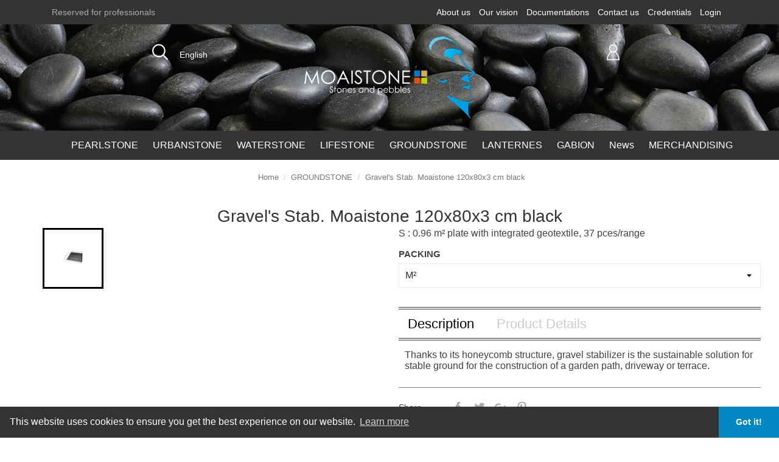

--- FILE ---
content_type: text/html; charset=utf-8
request_url: https://www.moaistone.com/gb/groundstone/392-gravel-s-stab-moaistone-120x80x3-cm-black.html
body_size: 10450
content:
<!doctype html>
<html lang="gb">

  <head>
    
      
  <meta charset="utf-8">


  <meta http-equiv="x-ua-compatible" content="ie=edge">



  <link rel="canonical" href="https://www.moaistone.com/gb/groundstone/392-gravel-s-stab-moaistone-120x80x3-cm-black.html">

  <title>Gravel stabilizer, nests panels extruded bee white polypropylene</title>
  <meta name="description" content="Thanks to its honeycomb structure, gravel stabilizer is the sustainable solution for stable ground for the construction of a garden path, driveway or terrace.">
  <meta name="keywords" content="honeycomb, garden path,driveways,terrace,truck">
      
                  <link rel="alternate" href="https://www.moaistone.com/fr/groundstone/392-stabgravier-moaistone-120x80x3-cm-noir.html" hreflang="fr">
                  <link rel="alternate" href="https://www.moaistone.com/nl/groundstone/392-grind-stab-moaistone-120x80x3-cm-zwart.html" hreflang="nl-nl">
                  <link rel="alternate" href="https://www.moaistone.com/gb/groundstone/392-gravel-s-stab-moaistone-120x80x3-cm-black.html" hreflang="en-gb">
        



  <meta name="viewport" content="width=device-width, initial-scale=1">



  <link rel="icon" type="image/vnd.microsoft.icon" href="/img/favicon.ico?1581665980">
  <link rel="shortcut icon" type="image/x-icon" href="/img/favicon.ico?1581665980">



    <link rel="stylesheet" href="https://www.moaistone.com/themes/nimble/assets/cache/theme-505cc3428.css" type="text/css" media="all">

<link href="https://fonts.googleapis.com/css?family=Arvo|Open+Sans+Condensed:300|Open+Sans:400,400i,700&amp;subset=cyrillic,greek,vietnamese" rel="stylesheet">



  

  <script type="text/javascript">
        var prestashop = {"cart":{"products":[],"totals":{"total":{"type":"total","label":"Total","amount":0,"value":"\u20ac0.00"},"total_including_tax":{"type":"total","label":"Total (tax incl.)","amount":0,"value":"\u20ac0.00"},"total_excluding_tax":{"type":"total","label":"Total (VAT excl.)","amount":0,"value":"\u20ac0.00"}},"subtotals":{"products":{"type":"products","label":"Subtotal","amount":0,"value":"\u20ac0.00"},"discounts":null,"shipping":{"type":"shipping","label":"Shipping","amount":0,"value":"Free"},"tax":null},"products_count":0,"summary_string":"0 items","vouchers":{"allowed":1,"added":[]},"discounts":[],"minimalPurchase":0,"minimalPurchaseRequired":""},"currency":{"name":"Euro","iso_code":"EUR","iso_code_num":"978","sign":"\u20ac"},"customer":{"lastname":null,"firstname":null,"email":null,"birthday":null,"newsletter":null,"newsletter_date_add":null,"optin":null,"website":null,"company":null,"siret":null,"ape":null,"is_logged":false,"gender":{"type":null,"name":null},"addresses":[]},"language":{"name":"English (English)","iso_code":"gb","locale":"en-GB","language_code":"en-gb","is_rtl":"0","date_format_lite":"Y-m-d","date_format_full":"Y-m-d H:i:s","id":5},"page":{"title":"","canonical":null,"meta":{"title":"Gravel stabilizer, nests panels extruded bee white polypropylene","description":"Thanks to its honeycomb structure, gravel stabilizer is the sustainable solution for stable ground for the construction of a garden path, driveway or terrace.","keywords":"honeycomb, garden path,driveways,terrace,truck","robots":"index"},"page_name":"product","body_classes":{"lang-gb":true,"lang-rtl":false,"country-BE":true,"currency-EUR":true,"layout-full-width":true,"page-product":true,"tax-display-enabled":true,"product-id-392":true,"product-Gravel's Stab. Moaistone 120x80x3 cm black":true,"product-id-category-70":true,"product-id-manufacturer-0":true,"product-id-supplier-0":true,"product-available-for-order":true},"admin_notifications":[]},"shop":{"name":"Moaistone","logo":"\/img\/prestashop-logo-1572556512.jpg","stores_icon":"\/img\/logo_stores.png","favicon":"\/img\/favicon.ico"},"urls":{"base_url":"https:\/\/www.moaistone.com\/","current_url":"https:\/\/www.moaistone.com\/gb\/groundstone\/392-gravel-s-stab-moaistone-120x80x3-cm-black.html","shop_domain_url":"https:\/\/www.moaistone.com","img_ps_url":"https:\/\/www.moaistone.com\/img\/","img_cat_url":"https:\/\/www.moaistone.com\/img\/c\/","img_lang_url":"https:\/\/www.moaistone.com\/img\/l\/","img_prod_url":"https:\/\/www.moaistone.com\/img\/p\/","img_manu_url":"https:\/\/www.moaistone.com\/img\/m\/","img_sup_url":"https:\/\/www.moaistone.com\/img\/su\/","img_ship_url":"https:\/\/www.moaistone.com\/img\/s\/","img_store_url":"https:\/\/www.moaistone.com\/img\/st\/","img_col_url":"https:\/\/www.moaistone.com\/img\/co\/","img_url":"https:\/\/www.moaistone.com\/themes\/nimble\/assets\/img\/","css_url":"https:\/\/www.moaistone.com\/themes\/nimble\/assets\/css\/","js_url":"https:\/\/www.moaistone.com\/themes\/nimble\/assets\/js\/","pic_url":"https:\/\/www.moaistone.com\/upload\/","pages":{"address":"https:\/\/www.moaistone.com\/gb\/address","addresses":"https:\/\/www.moaistone.com\/gb\/addresses","authentication":"https:\/\/www.moaistone.com\/gb\/login","cart":"https:\/\/www.moaistone.com\/gb\/cart","category":"https:\/\/www.moaistone.com\/gb\/index.php?controller=category","cms":"https:\/\/www.moaistone.com\/gb\/index.php?controller=cms","contact":"https:\/\/www.moaistone.com\/gb\/contact-us","discount":"https:\/\/www.moaistone.com\/gb\/discount","guest_tracking":"https:\/\/www.moaistone.com\/gb\/guest-tracking","history":"https:\/\/www.moaistone.com\/gb\/order-history","identity":"https:\/\/www.moaistone.com\/gb\/identity","index":"https:\/\/www.moaistone.com\/gb\/","my_account":"https:\/\/www.moaistone.com\/gb\/my-account","order_confirmation":"https:\/\/www.moaistone.com\/gb\/order-confirmation","order_detail":"https:\/\/www.moaistone.com\/gb\/index.php?controller=order-detail","order_follow":"https:\/\/www.moaistone.com\/gb\/order-follow","order":"https:\/\/www.moaistone.com\/gb\/order","order_return":"https:\/\/www.moaistone.com\/gb\/index.php?controller=order-return","order_slip":"https:\/\/www.moaistone.com\/gb\/credit-slip","pagenotfound":"https:\/\/www.moaistone.com\/gb\/page-not-found","password":"https:\/\/www.moaistone.com\/gb\/password-recovery","pdf_invoice":"https:\/\/www.moaistone.com\/gb\/index.php?controller=pdf-invoice","pdf_order_return":"https:\/\/www.moaistone.com\/gb\/index.php?controller=pdf-order-return","pdf_order_slip":"https:\/\/www.moaistone.com\/gb\/index.php?controller=pdf-order-slip","prices_drop":"https:\/\/www.moaistone.com\/gb\/prices-drop","product":"https:\/\/www.moaistone.com\/gb\/index.php?controller=product","search":"https:\/\/www.moaistone.com\/gb\/search","sitemap":"https:\/\/www.moaistone.com\/gb\/Sitemap","stores":"https:\/\/www.moaistone.com\/gb\/stores","supplier":"https:\/\/www.moaistone.com\/gb\/supplier","register":"https:\/\/www.moaistone.com\/gb\/login?create_account=1","order_login":"https:\/\/www.moaistone.com\/gb\/order?login=1"},"alternative_langs":{"fr":"https:\/\/www.moaistone.com\/fr\/groundstone\/392-stabgravier-moaistone-120x80x3-cm-noir.html","nl-nl":"https:\/\/www.moaistone.com\/nl\/groundstone\/392-grind-stab-moaistone-120x80x3-cm-zwart.html","en-gb":"https:\/\/www.moaistone.com\/gb\/groundstone\/392-gravel-s-stab-moaistone-120x80x3-cm-black.html"},"theme_assets":"\/themes\/nimble\/assets\/","actions":{"logout":"https:\/\/www.moaistone.com\/gb\/?mylogout="},"no_picture_image":{"bySize":{"cart_default":{"url":"https:\/\/www.moaistone.com\/img\/p\/gb-default-cart_default.jpg","width":125,"height":125},"home_default":{"url":"https:\/\/www.moaistone.com\/img\/p\/gb-default-home_default.jpg","width":350,"height":350},"small_default":{"url":"https:\/\/www.moaistone.com\/img\/p\/gb-default-small_default.jpg","width":351,"height":351},"medium_default":{"url":"https:\/\/www.moaistone.com\/img\/p\/gb-default-medium_default.jpg","width":550,"height":550},"large_default":{"url":"https:\/\/www.moaistone.com\/img\/p\/gb-default-large_default.jpg","width":800,"height":800}},"small":{"url":"https:\/\/www.moaistone.com\/img\/p\/gb-default-cart_default.jpg","width":125,"height":125},"medium":{"url":"https:\/\/www.moaistone.com\/img\/p\/gb-default-small_default.jpg","width":351,"height":351},"large":{"url":"https:\/\/www.moaistone.com\/img\/p\/gb-default-large_default.jpg","width":800,"height":800},"legend":""}},"configuration":{"display_taxes_label":true,"display_prices_tax_incl":false,"is_catalog":true,"show_prices":false,"opt_in":{"partner":false},"quantity_discount":{"type":"discount","label":"Discount"},"voucher_enabled":1,"return_enabled":0},"field_required":[],"breadcrumb":{"links":[{"title":"Home","url":"https:\/\/www.moaistone.com\/gb\/"},{"title":"GROUNDSTONE","url":"https:\/\/www.moaistone.com\/gb\/70-groundstone"},{"title":"Gravel's Stab. Moaistone 120x80x3 cm black","url":"https:\/\/www.moaistone.com\/gb\/groundstone\/392-gravel-s-stab-moaistone-120x80x3-cm-black.html"}],"count":3},"link":{"protocol_link":"https:\/\/","protocol_content":"https:\/\/"},"time":1768901949,"static_token":"bc62b9b76647f690998c34fd8861026e","token":"9d8331328582825234e5eb319abff397"};
      </script>



  





    
  <meta property="og:type" content="product">
  <meta property="og:url" content="https://www.moaistone.com/gb/groundstone/392-gravel-s-stab-moaistone-120x80x3-cm-black.html">
  <meta property="og:title" content="Gravel stabilizer, nests panels extruded bee white polypropylene">
  <meta property="og:site_name" content="Moaistone">
  <meta property="og:description" content="Thanks to its honeycomb structure, gravel stabilizer is the sustainable solution for stable ground for the construction of a garden path, driveway or terrace.">
  <meta property="og:image" content="https://www.moaistone.com/691-large_default/gravel-s-stab-moaistone-120x80x3-cm-black.jpg">
      <meta property="product:weight:value" content="0.300000">
  <meta property="product:weight:units" content="Kg">
  
  </head>

  <body id="product" class="lang-gb country-be currency-eur layout-full-width page-product tax-display-enabled product-id-392 product-gravel-s-stab-moaistone-120x80x3-cm-black product-id-category-70 product-id-manufacturer-0 product-id-supplier-0 product-available-for-order">

    
      
    

    <main>
      
              
      
      <div class="header-container" id="makesticky">
      <header id="header">
        
          
  <div class="header-banner">
    
  </div>


<div id='region_custom_top' style='background-color:#333'>
		<div class="container px-5">
        <div class="row">
          <div class="hidden-sm-down">
            <div class="col-md-3 col-xs-3 left-nav text-sm-left">
                    Reserved for professionals
            </div>
            <div class="col-md-9 col-xs-9 right-nav text-sm-right">
                                    <!-- gb -->
                        <a href='https://www.moaistone.com/gb/content/4-about'>About us</a>
                        <a href='https://www.moaistone.com/gb/content/6-our-vision'>Our vision</a>
                        <a href='https://www.moaistone.com/gb/content/9-documentations'>Documentations</a>
                        <a href='https://www.moaistone.com/gb/contact-us'>Contact us</a>
                        <a href='https://www.moaistone.com/gb/content/7-contact-information'>Credentials</a>
                                                    <a href='/gb/login?back=my-account'>Login </a>                                                        </div>
          </div>
        </div>
    </div>
</div>


  <nav class="header-nav">
    <div class="container">
        <div class="row">
          <div class="hidden-sm-down">
            <div class="col-md-4 col-xs-12">
              <!-- Block search module TOP -->
<div class="search-block">
<a data-toggle="modal" data-target="#searchpopup" class="searchsvg"> 
<svg xmlns="https://www.w3.org/2000/svg" xmlns:xlink="http://www.w3.org/1999/xlink" version="1.1" viewBox="0 0 512 512" enable-background="new 0 0 512 512"><g><path d="M495,466.2L377.2,348.4c29.2-35.6,46.8-81.2,46.8-130.9C424,103.5,331.5,11,217.5,11C103.4,11,11,103.5,11,217.5   S103.4,424,217.5,424c49.7,0,95.2-17.5,130.8-46.7L466.1,495c8,8,20.9,8,28.9,0C503,487.1,503,474.1,495,466.2z M217.5,382.9   C126.2,382.9,52,308.7,52,217.5S126.2,52,217.5,52C308.7,52,383,126.3,383,217.5S308.7,382.9,217.5,382.9z" style="fill: rgb(0, 0, 0);"></path></g></svg>
<span>Search</span>
</a>



<div id="searchpopup" class="modal fade" role="dialog">
<div class="vertical-alignment-helper">
  <div class="modal-dialog vertical-align-center">
   <div class="modal-content">
  


<div class="modal-header">
        <button type="button" class="close" data-dismiss="modal">&times;</button>
        <h4 class="modal-title">Search</h4>
      </div>

<div id="search_widget" class="col-lg-4 col-md-5 col-sm-12 search-widget" data-search-controller-url="//www.moaistone.com/gb/search">
	<form method="get" action="//www.moaistone.com/gb/search">
		<input type="hidden" name="controller" value="search">
		<input type="text" name="s" value="" placeholder="Search our catalog">
		<button type="submit">
			<i class="material-icons search">&#xE8B6;</i>
      <span class="hidden-xl-down">Search</span>
		</button>
	</form>
</div>



</div></div></div></div>

<div class="search-mobile hidden-md-up">
<div id="search_widget" class="col-sm-12 search-widget" data-search-controller-url="//www.moaistone.com/gb/search">
	<form method="get" action="//www.moaistone.com/gb/search">
		<input type="hidden" name="controller" value="search">
		<input type="text" name="s" value="" placeholder="Search our catalog">
		<button type="submit">
			<i class="material-icons search">&#xE8B6;</i>
      <span class="hidden-xl-down">Search</span>
		</button>
	</form>
</div>
</div>










</div>



<!-- /Block search module TOP -->
<div id="_desktop_language_selector">
  <div class="language-selector-wrapper">


<div class="language-selector">
    <a data-toggle="modal" data-target="#languagepopup">English</a>
    </div>
    
    
   <div id="languagepopup" class="modal fade" role="dialog">
<div class="vertical-alignment-helper">
  <div class="modal-dialog vertical-align-center">
   <div class="modal-content">
  
  
  <div class="modal-header">
        <button type="button" class="close" data-dismiss="modal">&times;</button>
        <h4 class="modal-title">Language:</h4>
      </div> 
    
    
    
    
    <div class="language-selector">
 
   
      <ul>
                  <li >
            <a href="https://www.moaistone.com/fr/groundstone/392-stabgravier-moaistone-120x80x3-cm-noir.html" class="dropdown-item" data-iso-code="fr">Français</a>
          </li>
                  <li >
            <a href="https://www.moaistone.com/nl/groundstone/392-grind-stab-moaistone-120x80x3-cm-zwart.html" class="dropdown-item" data-iso-code="nl">Nederlands</a>
          </li>
                  <li  class="current" >
            <a href="https://www.moaistone.com/gb/groundstone/392-gravel-s-stab-moaistone-120x80x3-cm-black.html" class="dropdown-item" data-iso-code="gb">English</a>
          </li>
              </ul>
      <select class="link hidden-md-up" aria-labelledby="language-selector-label">
                  <option value="https://www.moaistone.com/fr/groundstone/392-stabgravier-moaistone-120x80x3-cm-noir.html" data-iso-code="fr">
            Français
          </option>
                  <option value="https://www.moaistone.com/nl/groundstone/392-grind-stab-moaistone-120x80x3-cm-zwart.html" data-iso-code="nl">
            Nederlands
          </option>
                  <option value="https://www.moaistone.com/gb/groundstone/392-gravel-s-stab-moaistone-120x80x3-cm-black.html" selected="selected" data-iso-code="gb">
            English
          </option>
              </select>
    </div>
  </div>
</div>


</div></div></div></div>
             </div>
            <div class="col-md-8 right-nav">
                <div id="_desktop_user_info">
  <div class="user-info">
   
         <a
        href="https://www.moaistone.com/gb/my-account"
        title="Log in to your customer account"
        rel="nofollow"
      >
<svg xmlns="https://www.w3.org/2000/svg" xmlns:xlink="http://www.w3.org/1999/xlink" version="1.1" id="Capa_1" x="0px" y="0px" viewBox="0 0 67.308 67.308" style="enable-background:new 0 0 67.308 67.308;" xml:space="preserve"><path d="M8.82,67.308h49.668c1.104,0,2-0.955,2-2.06c0-17.244-11.565-30.315-15.818-34.528c3.837-3.185,6.286-8.001,6.286-13.366    C50.956,7.789,43.175,0,33.61,0S16.264,7.778,16.264,17.343c0,5.353,2.439,10.143,6.263,13.328    C18.194,35.026,6.82,48.15,6.82,65.249C6.82,66.354,7.715,67.308,8.82,67.308z M20.264,17.34c0-7.359,5.987-13.346,13.346-13.346    S46.956,9.981,46.956,17.34S40.969,30.686,33.61,30.686S20.264,24.699,20.264,17.34z M25.979,32.953    c2.306,1.136,4.89,1.763,7.63,1.763c2.727,0,5.297-0.605,7.595-1.731c2.927,2.812,14.304,14.323,15.224,30.323H10.879    C11.788,48.308,22.867,35.999,25.979,32.953z" style="fill: rgb(0, 0, 0);"></path></svg>
        <span>Sign in</span>
      </a>
        
    
    
  <div id="accountpopup" class="modal fade" role="dialog">
 <div class="vertical-alignment-helper">
  <div class="modal-dialog vertical-align-center">
   <div class="modal-content">
  
  
  <div class="modal-header">
        <button type="button" class="close" data-dismiss="modal">&times;</button>
        <h4 class="modal-title">Your account</h4>
      </div>
      
      
    <ul class="links">

        <li class="link-item">
      <a id="identity-link" href="https://www.moaistone.com/gb/identity">
          Information
      </a>
        </li>

                <li class="link-item"> 
        <a id="address-link" href="https://www.moaistone.com/gb/address">
            Add first address
        </a>
          </li>
      
      
      
      
            
       <li>
       <a href="https://www.moaistone.com/gb/?mylogout=" rel="nofollow">
        Sign out
      </a>
        </li>

    
    </ul>
</div></div></div></div>   
    
    
    
    
    
    
    
    
    
    
    
    
    
  </div>
</div>




            </div>
          </div>
          <div class="hidden-md-up text-sm-center mobile">
            <div class="float-xs-left" id="menu-icon">

              <div class="hamburger hamburger--spin js-hamburger">
        <div class="hamburger-box">
          <div class="hamburger-inner"></div>
        </div>
      </div>



            </div>
            <div class="float-xs-right" id="_mobile_cart"></div>
            <div id="_mobile_user_info"></div>
            <div class="top-logo" id="_mobile_logo"></div>
            <div class="clearfix"></div>
          </div>
        </div>
    </div>
  </nav>




  <div class="header-top">
    <div class="container">
       <div class="row">
        <div class="hidden-sm-down" id="_desktop_logo">
                          <a href="https://www.moaistone.com/index.php">
                  <img class="logo img-responsive" src="/img/prestashop-logo-1572556512.jpg" alt="Moaistone">
                </a>
                    </div>
        <div class="topmenu">
          <div class="row">
            

<div class="menu js-top-menu hidden-sm-down" id="_desktop_top_menu">
    
          <ul class="top-menu" id="top-menu" data-depth="0">
                    <li class="category" id="category-68">
                          <a
                class="dropdown-item"
                href="https://www.moaistone.com/gb/68-pearlstone" data-depth="0"
                              >
                                PEARLSTONE
              </a>
                          </li>
                    <li class="category" id="category-69">
                          <a
                class="dropdown-item"
                href="https://www.moaistone.com/gb/69-urbanstone" data-depth="0"
                              >
                                URBANSTONE
              </a>
                          </li>
                    <li class="category" id="category-72">
                          <a
                class="dropdown-item"
                href="https://www.moaistone.com/gb/72-waterstone" data-depth="0"
                              >
                                WATERSTONE
              </a>
                          </li>
                    <li class="category" id="category-67">
                          <a
                class="dropdown-item"
                href="https://www.moaistone.com/gb/67-lifestone" data-depth="0"
                              >
                                LIFESTONE
              </a>
                          </li>
                    <li class="category" id="category-70">
                          <a
                class="dropdown-item"
                href="https://www.moaistone.com/gb/70-groundstone" data-depth="0"
                              >
                                GROUNDSTONE
              </a>
                          </li>
                    <li class="category" id="category-73">
                          <a
                class="dropdown-item"
                href="https://www.moaistone.com/gb/73-lanternes" data-depth="0"
                              >
                                LANTERNES
              </a>
                          </li>
                    <li class="category" id="category-71">
                          <a
                class="dropdown-item"
                href="https://www.moaistone.com/gb/71-gabion" data-depth="0"
                              >
                                GABION
              </a>
                          </li>
                    <li class="cms-page" id="cms-page-8">
                          <a
                class="dropdown-item"
                href="https://www.moaistone.com/gb/content/8-news" data-depth="0"
                              >
                                News
              </a>
                          </li>
                    <li class="category" id="category-74">
                          <a
                class="dropdown-item"
                href="https://www.moaistone.com/gb/74-merchandising" data-depth="0"
                              >
                                MERCHANDISING
              </a>
                          </li>
        
                    
      </ul>
    
    <div class="clearfix"></div>
</div>

            <div class="clearfix"></div>
          </div>
        </div>
      </div>
      <div id="mobile_top_menu_wrapper" class="row hidden-md-up" style="display:none;">
        <div class="js-top-menu mobile" id="_mobile_top_menu"></div>
        <div class="js-top-menu-bottom">
          <div id="_mobile_currency_selector"></div>
          <div id="_mobile_language_selector"></div>
          <div id="_mobile_contact_link"></div>
        </div>
      </div>
    </div>
  </div>
  

        
      </header>
      </div>
      
        
<aside id="notifications">
  <div class="container">
    
    
    
      </div>
</aside>
      
      <section id="wrapper">

        <div class="container">
          
            <nav data-depth="3" class="breadcrumb hidden-sm-down">
  <ol itemscope itemtype="http://schema.org/BreadcrumbList">
    
              
          <li itemprop="itemListElement" itemscope itemtype="http://schema.org/ListItem">
            <a itemprop="item" href="https://www.moaistone.com/gb/">
              <span itemprop="name">Home</span>
            </a>
            <meta itemprop="position" content="1">
          </li>
        
              
          <li itemprop="itemListElement" itemscope itemtype="http://schema.org/ListItem">
            <a itemprop="item" href="https://www.moaistone.com/gb/70-groundstone">
              <span itemprop="name">GROUNDSTONE</span>
            </a>
            <meta itemprop="position" content="2">
          </li>
        
              
          <li itemprop="itemListElement" itemscope itemtype="http://schema.org/ListItem">
            <a itemprop="item" href="https://www.moaistone.com/gb/groundstone/392-gravel-s-stab-moaistone-120x80x3-cm-black.html">
              <span itemprop="name">Gravel&#039;s Stab. Moaistone 120x80x3 cm black</span>
            </a>
            <meta itemprop="position" content="3">
          </li>
        
          
  </ol>
</nav>
          

          

          
  <div id="content-wrapper">
    
    

  <section id="main" itemscope itemtype="https://schema.org/Product">
  
  
              <h1 class="h1 title main-title" itemprop="name">Gravel&#039;s Stab. Moaistone 120x80x3 cm black</h1>
            
            
            
    <meta itemprop="url" content="https://www.moaistone.com/gb/groundstone/392-1561-gravel-s-stab-moaistone-120x80x3-cm-black.html#/418-logistics_color-m_m">

    <div class="row getsticky pro-maxwidth">
      <div class="col-md-6">
        
          <section class="page-content" id="content">
            
              
                <ul class="product-flags">
                                  </ul>
              

              
                <div class="images-container">
  
    <div class="product-cover">
              <img class="js-qv-product-cover" src="https://www.moaistone.com/691-large_default/gravel-s-stab-moaistone-120x80x3-cm-black.jpg" alt="" title="" style="width:100%;" itemprop="image">
        <div class="layer hidden-sm-down" data-toggle="modal" data-target="#product-modal">
          <i class="material-icons zoom-in">&#xE8FF;</i>
        </div>
          </div>
  

  
    <div class="js-qv-mask mask">
      <ul class="product-images js-qv-product-images">
                  <li class="thumb-container">
            <img
              class="zoom thumb js-thumb  selected "
              data-image-medium-src="https://www.moaistone.com/691-medium_default/gravel-s-stab-moaistone-120x80x3-cm-black.jpg"
              data-image-large-src="https://www.moaistone.com/691-large_default/gravel-s-stab-moaistone-120x80x3-cm-black.jpg"
              data-magnify-src="https://www.moaistone.com/691-large_default/gravel-s-stab-moaistone-120x80x3-cm-black.jpg"
              src="https://www.moaistone.com/691-large_default/gravel-s-stab-moaistone-120x80x3-cm-black.jpg"
              alt=""
              title=""
              width="100"
              itemprop="image"
            >
          </li>
              </ul>
    </div>
  
</div>

              
              <div class="scroll-box-arrows">
                <i class="material-icons left">&#xE314;</i>
                <i class="material-icons right">&#xE315;</i>
              </div>

            
          </section>
        
        </div>
        <div class="col-md-6">
          
            
          
          
                      

          <div class="product-information">
            
              <div id="product-description-short-392" itemprop="description"><p>S : 0.96 m² plate with integrated geotextile, 37 pces/range</p></div>
            

            
            <div class="product-actions">
              
                <form action="https://www.moaistone.com/gb/cart" method="post" id="add-to-cart-or-refresh">
                  <input type="hidden" name="token" value="bc62b9b76647f690998c34fd8861026e">
                  <input type="hidden" name="id_product" value="392" id="product_page_product_id">
                  <input type="hidden" name="id_customization" value="0" id="product_customization_id">

                  
                    <div class="product-variants">
          <div class="clearfix product-variants-item">
      <span class="control-label">packing</span>
              <select
          class="form-control form-control-select"
          id="group_1"
          data-product-attribute="1"
          name="group[1]">
                                    <option value="418" title="M² (M²)" selected="selected">M² </option>
                                    <option value="662" title="pallet of 35.53 m2 (U35.53P80)">pallet of 35.53 m2 </option>
                  </select>
          </div>
      </div>
                  

                  
                                      

                  
                                      

                  
                    <div class="product-add-to-cart">
    </div>
                  


                    
                </form>
              

            </div>

          

            
              <div class="tabs">
                <ul class="nav nav-tabs">
                                    <li class="nav-item">
                    <a class="nav-link active" data-toggle="tab" href="#description">
                      Description
                    </a>
                  </li>
                                    <li class="nav-item">
                    <a class="nav-link" data-toggle="tab" href="#product-details">
                      Product Details
                    </a>
                  </li>
                                                    </ul>

                <div class="tab-content" id="tab-content">
                 <div class="tab-pane fade in active" id="description">
                   
                     <div class="product-description"><p>Thanks to its honeycomb structure, gravel stabilizer is the sustainable solution for stable ground for the construction of a garden path, driveway or terrace.</p></div>
                   
                 </div>

                 
                   <div class="tab-pane fade"
     id="product-details"
     data-product="{&quot;id_shop_default&quot;:&quot;1&quot;,&quot;id_manufacturer&quot;:&quot;0&quot;,&quot;id_supplier&quot;:&quot;0&quot;,&quot;reference&quot;:&quot;51008&quot;,&quot;is_virtual&quot;:&quot;0&quot;,&quot;delivery_in_stock&quot;:&quot;&quot;,&quot;delivery_out_stock&quot;:&quot;&quot;,&quot;id_category_default&quot;:&quot;70&quot;,&quot;on_sale&quot;:&quot;0&quot;,&quot;online_only&quot;:&quot;0&quot;,&quot;ecotax&quot;:0,&quot;minimal_quantity&quot;:&quot;1&quot;,&quot;low_stock_threshold&quot;:null,&quot;low_stock_alert&quot;:&quot;0&quot;,&quot;price&quot;:&quot;\u20ac0.00&quot;,&quot;unity&quot;:&quot;M\u00e8tre carr\u00e9 (M\u00b2)&quot;,&quot;unit_price_ratio&quot;:&quot;0.000000&quot;,&quot;additional_shipping_cost&quot;:&quot;0.00&quot;,&quot;customizable&quot;:&quot;0&quot;,&quot;text_fields&quot;:&quot;0&quot;,&quot;uploadable_files&quot;:&quot;0&quot;,&quot;redirect_type&quot;:&quot;404&quot;,&quot;id_type_redirected&quot;:&quot;0&quot;,&quot;available_for_order&quot;:&quot;1&quot;,&quot;available_date&quot;:null,&quot;show_condition&quot;:&quot;0&quot;,&quot;condition&quot;:&quot;new&quot;,&quot;show_price&quot;:&quot;1&quot;,&quot;indexed&quot;:&quot;1&quot;,&quot;visibility&quot;:&quot;both&quot;,&quot;cache_default_attribute&quot;:&quot;1561&quot;,&quot;advanced_stock_management&quot;:&quot;0&quot;,&quot;date_add&quot;:&quot;2021-01-14 13:46:40&quot;,&quot;date_upd&quot;:&quot;2021-01-14 13:46:40&quot;,&quot;pack_stock_type&quot;:&quot;0&quot;,&quot;meta_description&quot;:&quot;Thanks to its honeycomb structure, gravel stabilizer is the sustainable solution for stable ground for the construction of a garden path, driveway or terrace.&quot;,&quot;meta_keywords&quot;:&quot;honeycomb, garden path,driveways,terrace,truck&quot;,&quot;meta_title&quot;:&quot;Gravel stabilizer, nests panels extruded bee white polypropylene&quot;,&quot;link_rewrite&quot;:&quot;gravel-s-stab-moaistone-120x80x3-cm-black&quot;,&quot;name&quot;:&quot;Gravel&#039;s Stab. Moaistone 120x80x3 cm black&quot;,&quot;description&quot;:&quot;&lt;p&gt;Thanks to its honeycomb structure, gravel stabilizer is the sustainable solution for stable ground for the construction of a garden path, driveway or terrace.&lt;\/p&gt;&quot;,&quot;description_short&quot;:&quot;&lt;p&gt;S : 0.96 m\u00b2 plate with integrated geotextile, 37 pces\/range&lt;\/p&gt;&quot;,&quot;available_now&quot;:&quot;&quot;,&quot;available_later&quot;:&quot;&quot;,&quot;id&quot;:392,&quot;id_product&quot;:392,&quot;out_of_stock&quot;:2,&quot;new&quot;:0,&quot;id_product_attribute&quot;:1561,&quot;quantity_wanted&quot;:1,&quot;extraContent&quot;:[],&quot;allow_oosp&quot;:0,&quot;category&quot;:&quot;groundstone&quot;,&quot;category_name&quot;:&quot;GROUNDSTONE&quot;,&quot;link&quot;:&quot;https:\/\/www.moaistone.com\/gb\/groundstone\/392-gravel-s-stab-moaistone-120x80x3-cm-black.html&quot;,&quot;attribute_price&quot;:0,&quot;price_tax_exc&quot;:0,&quot;price_without_reduction&quot;:20.66,&quot;reduction&quot;:20.66116,&quot;specific_prices&quot;:{&quot;id_specific_price&quot;:&quot;147183&quot;,&quot;id_specific_price_rule&quot;:&quot;0&quot;,&quot;id_cart&quot;:&quot;0&quot;,&quot;id_product&quot;:&quot;392&quot;,&quot;id_shop&quot;:&quot;1&quot;,&quot;id_shop_group&quot;:&quot;0&quot;,&quot;id_currency&quot;:&quot;0&quot;,&quot;id_country&quot;:&quot;0&quot;,&quot;id_group&quot;:&quot;0&quot;,&quot;id_customer&quot;:&quot;0&quot;,&quot;id_product_attribute&quot;:&quot;0&quot;,&quot;price&quot;:&quot;-1.000000&quot;,&quot;from_quantity&quot;:&quot;1&quot;,&quot;reduction&quot;:&quot;20.661160&quot;,&quot;reduction_tax&quot;:&quot;0&quot;,&quot;reduction_type&quot;:&quot;amount&quot;,&quot;from&quot;:&quot;0000-00-00 00:00:00&quot;,&quot;to&quot;:&quot;0000-00-00 00:00:00&quot;,&quot;family&quot;:&quot;&quot;,&quot;id_attribute&quot;:&quot;0&quot;,&quot;id_customer_2&quot;:&quot;0&quot;,&quot;score&quot;:&quot;48&quot;},&quot;quantity&quot;:0,&quot;quantity_all_versions&quot;:977,&quot;id_image&quot;:&quot;gb-default&quot;,&quot;features&quot;:[],&quot;attachments&quot;:[],&quot;virtual&quot;:0,&quot;pack&quot;:0,&quot;packItems&quot;:[],&quot;nopackprice&quot;:0,&quot;customization_required&quot;:false,&quot;attributes&quot;:{&quot;1&quot;:{&quot;id_attribute&quot;:&quot;418&quot;,&quot;id_attribute_group&quot;:&quot;1&quot;,&quot;name&quot;:&quot;M\u00b2 (M\u00b2)&quot;,&quot;group&quot;:&quot;Logistics color&quot;,&quot;reference&quot;:&quot;&quot;,&quot;ean13&quot;:&quot;&quot;,&quot;isbn&quot;:&quot;&quot;,&quot;upc&quot;:&quot;&quot;}},&quot;rate&quot;:0,&quot;tax_name&quot;:&quot;&quot;,&quot;ecotax_rate&quot;:0,&quot;unit_price&quot;:&quot;&quot;,&quot;customizations&quot;:{&quot;fields&quot;:[]},&quot;id_customization&quot;:0,&quot;is_customizable&quot;:false,&quot;show_quantities&quot;:false,&quot;quantity_label&quot;:&quot;Items&quot;,&quot;quantity_discounts&quot;:[{&quot;id_specific_price&quot;:&quot;160850&quot;,&quot;id_specific_price_rule&quot;:&quot;0&quot;,&quot;id_cart&quot;:&quot;0&quot;,&quot;id_product&quot;:&quot;0&quot;,&quot;id_shop&quot;:&quot;1&quot;,&quot;id_shop_group&quot;:&quot;0&quot;,&quot;id_currency&quot;:&quot;0&quot;,&quot;id_country&quot;:&quot;0&quot;,&quot;id_group&quot;:&quot;0&quot;,&quot;id_customer&quot;:&quot;0&quot;,&quot;id_product_attribute&quot;:&quot;0&quot;,&quot;price&quot;:&quot;-1.000000&quot;,&quot;from_quantity&quot;:&quot;30000&quot;,&quot;reduction&quot;:&quot;0.250000&quot;,&quot;reduction_tax&quot;:&quot;0&quot;,&quot;reduction_type&quot;:&quot;percentage&quot;,&quot;from&quot;:&quot;0000-00-00 00:00:00&quot;,&quot;to&quot;:&quot;0000-00-00 00:00:00&quot;,&quot;family&quot;:&quot;UE&quot;,&quot;id_attribute&quot;:&quot;402&quot;,&quot;id_customer_2&quot;:&quot;1490&quot;,&quot;score&quot;:&quot;48&quot;,&quot;quantity&quot;:&quot;30000&quot;,&quot;real_value&quot;:25,&quot;discount&quot;:&quot;25%&quot;,&quot;save&quot;:&quot;\u20ac0.00&quot;,&quot;nextQuantity&quot;:-1}],&quot;customer_group_discount&quot;:0,&quot;images&quot;:[{&quot;bySize&quot;:{&quot;cart_default&quot;:{&quot;url&quot;:&quot;https:\/\/www.moaistone.com\/691-cart_default\/gravel-s-stab-moaistone-120x80x3-cm-black.jpg&quot;,&quot;width&quot;:125,&quot;height&quot;:125},&quot;home_default&quot;:{&quot;url&quot;:&quot;https:\/\/www.moaistone.com\/691-home_default\/gravel-s-stab-moaistone-120x80x3-cm-black.jpg&quot;,&quot;width&quot;:350,&quot;height&quot;:350},&quot;small_default&quot;:{&quot;url&quot;:&quot;https:\/\/www.moaistone.com\/691-small_default\/gravel-s-stab-moaistone-120x80x3-cm-black.jpg&quot;,&quot;width&quot;:351,&quot;height&quot;:351},&quot;medium_default&quot;:{&quot;url&quot;:&quot;https:\/\/www.moaistone.com\/691-medium_default\/gravel-s-stab-moaistone-120x80x3-cm-black.jpg&quot;,&quot;width&quot;:550,&quot;height&quot;:550},&quot;large_default&quot;:{&quot;url&quot;:&quot;https:\/\/www.moaistone.com\/691-large_default\/gravel-s-stab-moaistone-120x80x3-cm-black.jpg&quot;,&quot;width&quot;:800,&quot;height&quot;:800}},&quot;small&quot;:{&quot;url&quot;:&quot;https:\/\/www.moaistone.com\/691-cart_default\/gravel-s-stab-moaistone-120x80x3-cm-black.jpg&quot;,&quot;width&quot;:125,&quot;height&quot;:125},&quot;medium&quot;:{&quot;url&quot;:&quot;https:\/\/www.moaistone.com\/691-small_default\/gravel-s-stab-moaistone-120x80x3-cm-black.jpg&quot;,&quot;width&quot;:351,&quot;height&quot;:351},&quot;large&quot;:{&quot;url&quot;:&quot;https:\/\/www.moaistone.com\/691-large_default\/gravel-s-stab-moaistone-120x80x3-cm-black.jpg&quot;,&quot;width&quot;:800,&quot;height&quot;:800},&quot;legend&quot;:&quot;&quot;,&quot;cover&quot;:&quot;1&quot;,&quot;id_image&quot;:&quot;691&quot;,&quot;position&quot;:&quot;1&quot;,&quot;associatedVariants&quot;:[]}],&quot;cover&quot;:{&quot;bySize&quot;:{&quot;cart_default&quot;:{&quot;url&quot;:&quot;https:\/\/www.moaistone.com\/691-cart_default\/gravel-s-stab-moaistone-120x80x3-cm-black.jpg&quot;,&quot;width&quot;:125,&quot;height&quot;:125},&quot;home_default&quot;:{&quot;url&quot;:&quot;https:\/\/www.moaistone.com\/691-home_default\/gravel-s-stab-moaistone-120x80x3-cm-black.jpg&quot;,&quot;width&quot;:350,&quot;height&quot;:350},&quot;small_default&quot;:{&quot;url&quot;:&quot;https:\/\/www.moaistone.com\/691-small_default\/gravel-s-stab-moaistone-120x80x3-cm-black.jpg&quot;,&quot;width&quot;:351,&quot;height&quot;:351},&quot;medium_default&quot;:{&quot;url&quot;:&quot;https:\/\/www.moaistone.com\/691-medium_default\/gravel-s-stab-moaistone-120x80x3-cm-black.jpg&quot;,&quot;width&quot;:550,&quot;height&quot;:550},&quot;large_default&quot;:{&quot;url&quot;:&quot;https:\/\/www.moaistone.com\/691-large_default\/gravel-s-stab-moaistone-120x80x3-cm-black.jpg&quot;,&quot;width&quot;:800,&quot;height&quot;:800}},&quot;small&quot;:{&quot;url&quot;:&quot;https:\/\/www.moaistone.com\/691-cart_default\/gravel-s-stab-moaistone-120x80x3-cm-black.jpg&quot;,&quot;width&quot;:125,&quot;height&quot;:125},&quot;medium&quot;:{&quot;url&quot;:&quot;https:\/\/www.moaistone.com\/691-small_default\/gravel-s-stab-moaistone-120x80x3-cm-black.jpg&quot;,&quot;width&quot;:351,&quot;height&quot;:351},&quot;large&quot;:{&quot;url&quot;:&quot;https:\/\/www.moaistone.com\/691-large_default\/gravel-s-stab-moaistone-120x80x3-cm-black.jpg&quot;,&quot;width&quot;:800,&quot;height&quot;:800},&quot;legend&quot;:&quot;&quot;,&quot;cover&quot;:&quot;1&quot;,&quot;id_image&quot;:&quot;691&quot;,&quot;position&quot;:&quot;1&quot;,&quot;associatedVariants&quot;:[]},&quot;has_discount&quot;:true,&quot;discount_type&quot;:&quot;amount&quot;,&quot;discount_percentage&quot;:&quot;-2,066.12%&quot;,&quot;discount_percentage_absolute&quot;:&quot;2,066.12%&quot;,&quot;discount_amount&quot;:&quot;\u20ac20.66&quot;,&quot;discount_amount_to_display&quot;:&quot;-\u20ac20.66&quot;,&quot;price_amount&quot;:0,&quot;unit_price_full&quot;:&quot;&quot;,&quot;show_availability&quot;:false,&quot;availability_message&quot;:null,&quot;availability_date&quot;:null,&quot;availability&quot;:null}"
     role="tabpanel"
  >
  
              <div class="product-reference">
        <label class="label">Reference </label>
        <span itemprop="sku">51008</span>
      </div>
      

  
      

  
      

  
    <div class="product-out-of-stock">
      
    </div>
  

  
      

    
          <section class="product-features">
        <p class="h6">Specific References</p>
          <dl class="data-sheet">
                      </dl>
      </section>
      

  
      
</div>
                 

                 
                                    

                               </div>
            
          </div>
        </div>
        
        
        
                  
                    <div class="product-additional-info">
  
      <div class="social-sharing">
      <span>Share</span>
      <ul>
                  <li class="facebook icon-gray"><a href="http://www.facebook.com/sharer.php?u=https://www.moaistone.com/gb/groundstone/392-gravel-s-stab-moaistone-120x80x3-cm-black.html" class="text-hide" title="Share" target="_blank">Share</a></li>
                  <li class="twitter icon-gray"><a href="https://twitter.com/intent/tweet?text=Gravel\&#039;s Stab. Moaistone 120x80x3 cm black https://www.moaistone.com/gb/groundstone/392-gravel-s-stab-moaistone-120x80x3-cm-black.html" class="text-hide" title="Tweet" target="_blank">Tweet</a></li>
                  <li class="googleplus icon-gray"><a href="https://plus.google.com/share?url=https://www.moaistone.com/gb/groundstone/392-gravel-s-stab-moaistone-120x80x3-cm-black.html" class="text-hide" title="Google+" target="_blank">Google+</a></li>
                  <li class="pinterest icon-gray"><a href="http://www.pinterest.com/pin/create/button/?media=https://www.moaistone.com/691/gravel-s-stab-moaistone-120x80x3-cm-black.jpg&amp;url=https://www.moaistone.com/gb/groundstone/392-gravel-s-stab-moaistone-120x80x3-cm-black.html" class="text-hide" title="Pinterest" target="_blank">Pinterest</a></li>
              </ul>
    </div>
  
<div class="tabs">
    <form>
        <div class="js-mailalert" style="text-align:center;" data-url="//www.moaistone.com/gb/module/ps_emailalerts/actions?process=add">
                            <input class="form-control" type="email" placeholder="your@email.com"/><br />
                                        
                        <input type="hidden" value="392"/>
            <input type="hidden" value="1561"/>
            <button class="btn btn-primary" type="submit" rel="nofollow" onclick="return addNotification();">Notify me when available</button>
            <span style="display:none;padding:5px"></span>
        </div>
    </form>
</div>

</div>
                  
                  
                  
      </div>
    </div>
    
    
      
              
            

    
          

    
      
    

    
      <div class="modal fade js-product-images-modal" id="product-modal">
  <div class="modal-dialog" role="document">
    <div class="modal-content">
      <div class="modal-body">
                <figure>
          <img class="js-modal-product-cover product-cover-modal" width="800" src="https://www.moaistone.com/691-large_default/gravel-s-stab-moaistone-120x80x3-cm-black.jpg" alt="" title="" itemprop="image">
          <figcaption class="image-caption">
          
            <div id="product-description-short" itemprop="description"><p>S : 0.96 m² plate with integrated geotextile, 37 pces/range</p></div>
          
        </figcaption>
        </figure>
        <aside id="thumbnails" class="thumbnails js-thumbnails text-xs-center">
          
            <div class="js-modal-mask mask  nomargin ">
              <ul class="product-images js-modal-product-images">
                                  <li class="thumb-container">
                    <img data-image-large-src="https://www.moaistone.com/691-large_default/gravel-s-stab-moaistone-120x80x3-cm-black.jpg" class="thumb js-modal-thumb" src="https://www.moaistone.com/691-small_default/gravel-s-stab-moaistone-120x80x3-cm-black.jpg" alt="" title="" width="351" itemprop="image">
                  </li>
                              </ul>
            </div>
          
                  </aside>
      </div>
    </div><!-- /.modal-content -->
  </div><!-- /.modal-dialog -->
</div><!-- /.modal -->
    

    
      <footer class="page-footer">
        
          <!-- Footer content -->
        
      </footer>
    
  </section>


    
  </div>


          
        </div>
      
</section>


      
        
            <a href="#" class="back-to-top"><svg version="1.1" id="Capa_1" xmlns="https://www.w3.org/2000/svg" xmlns:xlink="http://www.w3.org/1999/xlink" x="0px" y="0px"
	 viewBox="0 0 512.008 512.008" style="enable-background:new 0 0 512.008 512.008;" xml:space="preserve">
<path d="M263.556,3.123c-4.165-4.164-10.917-4.164-15.083,0L45.807,205.79
	c-21.838,21.838-21.838,57.245,0,79.083s57.245,21.838,79.083,0l77.781-77.781v251.584c0,29.455,23.878,53.333,53.333,53.333
	c29.455,0,53.333-23.878,53.333-53.333V207.091l77.781,77.781c21.838,21.838,57.245,21.838,79.083,0s21.838-57.245,0-79.083
	L263.556,3.123z"/>
</svg></a>
<div class="makewhite">
  <div class="footer-top">
    
      
  <div class="block-social">
    <ul>
          </ul>
  </div>


    
  </div>
</div>

</main>

<div class="footer-container">
  <div class="container">
    <div class="row">
      
         
      <div class="col-md-3 wrapper links">
      <p class="h3 hidden-sm-down">Products</p>
            <div class="title clearfix hidden-md-up" data-target="#footer_sub_menu_28372" data-toggle="collapse">
        <span class="h3">Products</span>
        <span class="float-xs-right">
          <span class="navbar-toggler collapse-icons">
            <i class="material-icons add">&#xE313;</i>
            <i class="material-icons remove">&#xE316;</i>
          </span>
        </span>
      </div>
      <ul id="footer_sub_menu_28372" class="collapse">
                  <li>
            <a
                id="link-custom-page-pearlstone-1"
                class="custom-page-link"
                href="https://www.moaistone.com/gb/68-pearlstone"
                title="">
              PEARLSTONE
            </a>
          </li>
                  <li>
            <a
                id="link-custom-page-urbanstone-1"
                class="custom-page-link"
                href="https://www.moaistone.com/gb/69-urbanstone"
                title="">
              URBANSTONE
            </a>
          </li>
                  <li>
            <a
                id="link-custom-page-waterstone-1"
                class="custom-page-link"
                href="https://www.moaistone.com/gb/72-waterstone"
                title="">
              WATERSTONE
            </a>
          </li>
                  <li>
            <a
                id="link-custom-page-lifestone-1"
                class="custom-page-link"
                href="https://www.moaistone.com/gb/67-lifestone"
                title="">
              LIFESTONE
            </a>
          </li>
                  <li>
            <a
                id="link-custom-page-groundstone-1"
                class="custom-page-link"
                href="https://www.moaistone.com/gb/70-groundstone"
                title="">
              GROUNDSTONE
            </a>
          </li>
                  <li>
            <a
                id="link-custom-page-lanterns-1"
                class="custom-page-link"
                href="https://www.moaistone.com/gb/73-lanterns"
                title="">
              LANTERNS
            </a>
          </li>
                  <li>
            <a
                id="link-custom-page-gabions-1"
                class="custom-page-link"
                href="https://www.moaistone.com/gb/71-gabions"
                title="">
              GABIONS
            </a>
          </li>
                  <li>
            <a
                id="link-custom-page-trends-1"
                class="custom-page-link"
                href="https://www.moaistone.com/gb/module/responsivegallery/galleries"
                title="">
              TRENDS
            </a>
          </li>
                  <li>
            <a
                id="link-custom-page-news-1"
                class="custom-page-link"
                href="https://www.moaistone.com/gb/content/8-news"
                title="">
              NEWS
            </a>
          </li>
              </ul>
    </div>
      <div class="col-md-3 wrapper links">
      <p class="h3 hidden-sm-down">Our company</p>
            <div class="title clearfix hidden-md-up" data-target="#footer_sub_menu_20931" data-toggle="collapse">
        <span class="h3">Our company</span>
        <span class="float-xs-right">
          <span class="navbar-toggler collapse-icons">
            <i class="material-icons add">&#xE313;</i>
            <i class="material-icons remove">&#xE316;</i>
          </span>
        </span>
      </div>
      <ul id="footer_sub_menu_20931" class="collapse">
                  <li>
            <a
                id="link-custom-page-about-us-2"
                class="custom-page-link"
                href="https://www.moaistone.com/gb/content/4-about"
                title="">
              About us
            </a>
          </li>
                  <li>
            <a
                id="link-custom-page-our-vision-2"
                class="custom-page-link"
                href="https://www.moaistone.com/gb/content/6-our-vision"
                title="">
              Our vision
            </a>
          </li>
                  <li>
            <a
                id="link-custom-page-contact-us-2"
                class="custom-page-link"
                href="https://www.moaistone.com/gb/contact-us"
                title="">
              Contact us
            </a>
          </li>
                  <li>
            <a
                id="link-custom-page-credentials-2"
                class="custom-page-link"
                href="https://www.moaistone.com/gb/content/7-contact-information"
                title="">
              Credentials
            </a>
          </li>
                  <li>
            <a
                id="link-custom-page-delivery-2"
                class="custom-page-link"
                href="https://www.moaistone.com/gb/content/11-delivery"
                title="">
              Delivery
            </a>
          </li>
                  <li>
            <a
                id="link-custom-page-documentations-2"
                class="custom-page-link"
                href="https://www.moaistone.com/gb/content/9-documentations"
                title="">
              Documentations
            </a>
          </li>
                  <li>
            <a
                id="link-custom-page-newsletter-2"
                class="custom-page-link"
                href="https://www.moaistone.com/gb/content/12-newsletter"
                title="">
              Newsletter
            </a>
          </li>
                  <li>
            <a
                id="link-custom-page-secured-payment-2"
                class="custom-page-link"
                href="https://www.moaistone.com/gb/content/14-secure-payment"
                title="">
              Secured payment
            </a>
          </li>
                  <li>
            <a
                id="link-custom-page-general-conditions-2"
                class="custom-page-link"
                href="https://www.moaistone.com/gb/content/13-general-conditions"
                title="">
              General conditions
            </a>
          </li>
                  <li>
            <a
                id="link-custom-page-data-protection-2"
                class="custom-page-link"
                href="https://www.moaistone.com/gb/content/15-data-protection"
                title="">
              Data protection
            </a>
          </li>
              </ul>
    </div>
   <div id="block_myaccount_infos" class="links wrapper">
  <h3 class="myaccount-title hidden-sm-down">
    <a class="text-uppercase" href="https://www.moaistone.com/gb/my-account" rel="nofollow">
      Your account
    </a>
  </h3>
  <div class="title clearfix hidden-md-up" data-target="#footer_account_list" data-toggle="collapse">
    <span class="h3">Your account</span>
    <span class="float-xs-right">
      <span class="navbar-toggler collapse-icons">
        <i class="material-icons add">&#xE313;</i>
        <i class="material-icons remove">&#xE316;</i>
      </span>
    </span>
  </div>
  <ul class="account-list collapse" id="footer_account_list">
            <li>
          <a href="https://www.moaistone.com/gb/identity" title="Personal info" rel="nofollow">
            Personal info
          </a>
        </li>
            <li>
          <a href="https://www.moaistone.com/gb/order-history" title="Orders" rel="nofollow">
            Orders
          </a>
        </li>
            <li>
          <a href="https://www.moaistone.com/gb/addresses" title="Addresses" rel="nofollow">
            Addresses
          </a>
        </li>
            <li>
          <a href="https://www.moaistone.com/gb/discount" title="Vouchers" rel="nofollow">
            Vouchers
          </a>
        </li>
        <li>
  <a href="//www.moaistone.com/gb/module/ps_emailalerts/account" title="My alerts">
    My alerts
  </a>
</li>

	</ul>
</div>

      
    </div>
    <div class="row">
      
        
      
    </div>
  <div class="row hideall">
      <div class="col-md-12">
        <p>
          
            <a class="_blank" href="http://www.prestashop.com" target="_blank">
              © 2026 - Ecommerce software by PrestaShop™
            </a>
          
        </p>
      </div>
    </div>
  </div>
</div>

<link rel="stylesheet" type="text/css" href="https://cdn.jsdelivr.net/npm/cookieconsent@3/build/cookieconsent.min.css" />
<script src="https://cdn.jsdelivr.net/npm/cookieconsent@3/build/cookieconsent.min.js" data-cfasync="false"></script>
<script>
window.cookieconsent.initialise({
  "palette": {
    "popup": {
      "background": "#333333",
      "text": "#ffffff"
    },
    "button": {
      "background": "#0188c2",
      "text": "#ffffff"
    }
  },
  "theme": "edgeless"
});
</script>
        
     

    

    
        <script type="text/javascript" src="https://www.moaistone.com/themes/nimble/assets/cache/bottom-8249e0427.js" ></script>


    

    
      
    

  </body>

</html>